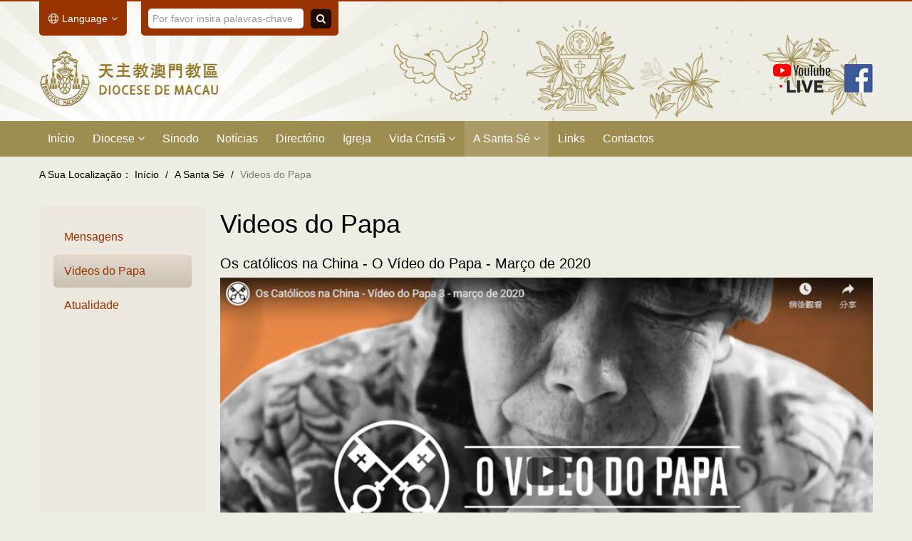

--- FILE ---
content_type: text/html; charset=UTF-8
request_url: https://www.catholic.org.mo/pt/list-35?&p=7
body_size: 3772
content:
<!DOCTYPE html>
<!--[if lt IE 7]><html class="no-js lt-ie9 lt-ie8 lt-ie7"> <![endif]-->
<!--[if IE 7]><html class="no-js lt-ie9 lt-ie8"> <![endif]-->
<!--[if IE 8]><html class="no-js lt-ie9"> <![endif]-->
<!--[if gt IE 8]><!--><html class="no-js"> <!--<![endif]--><head>
<meta charset="utf-8">
<meta http-equiv="X-UA-Compatible" content="IE=edge">
<title>Videos do Papa - 天主教澳門教區 · DIOCESE DE MACAU</title>
<base href="https://www.catholic.org.mo/pt/"/>
<meta name="author" content="天主教澳門教區 · DIOCESE DE MACAU">
<meta name="robots" content="all"/>
<meta name="description" content="天主教澳門教區・DIOCESE DE MACAU">
<meta name="viewport" content="width=device-width, initial-scale=1.0, maximum-scale=1.0, user-scalable=no"/>
<meta property="og:site_name" content="天主教澳門教區 · DIOCESE DE MACAU"/>
<meta property="og:title" content="Videos do Papa - 天主教澳門教區 · DIOCESE DE MACAU"/>
<meta property="og:url" content="https://www.catholic.org.mo/pt/list-35"/>
<meta property="og:type" content="website"/>
<meta property="og:description" content="天主教澳門教區・DIOCESE DE MACAU"/>
<meta property="og:image" content="https://www.catholic.org.mo/pt/uploads_thumb/theme/9d3ae7d18e07bb169f208baf7192b57d_114X114.png"/>
<meta itemprop="name" content="Videos do Papa - 天主教澳門教區 · DIOCESE DE MACAU"/>
<meta itemprop="url" content="https://www.catholic.org.mo/pt/list-35"/>
<meta itemprop="description" content="天主教澳門教區・DIOCESE DE MACAU"/>
<meta itemprop="thumbnailUrl" content="https://www.catholic.org.mo/pt/list-35"/>
<meta itemprop="image" content="https://www.catholic.org.mo/pt/uploads_thumb/theme/9d3ae7d18e07bb169f208baf7192b57d_114X114.png"/>
<meta name="twitter:title" content="Videos do Papa - 天主教澳門教區 · DIOCESE DE MACAU"/>
<meta name="twitter:image" content="https://www.catholic.org.mo/pt/uploads_thumb/theme/9d3ae7d18e07bb169f208baf7192b57d_114X114.png"/>
<meta name="twitter:url" content="https://www.catholic.org.mo/pt/list-35"/>
<meta name="twitter:description" content="天主教澳門教區・DIOCESE DE MACAU"/>
<meta name="format-detection" content="telephone=no">
<meta name="apple-mobile-web-app-capable" content="yes" />
<meta name="apple-mobile-web-app-status-bar-style" content="black">
<link rel="shortcut icon" href="https://www.catholic.org.mo/pt/uploads_thumb/theme/9d3ae7d18e07bb169f208baf7192b57d_32X32.png">
<link rel="apple-touch-icon" href="https://www.catholic.org.mo/pt/uploads_thumb/theme/9d3ae7d18e07bb169f208baf7192b57d_114X114.png">
<link rel="stylesheet" href="template/default/css/main.min.css">
<link rel="stylesheet" href="template/default/js/font-awesome/css/font-awesome.min.css">
<script src="template/default/js/vendor/jquery.min.js"></script>
<script src="template/default/js/vendor/modernizr.min.js"></script>
<style type="text/css">
<!--
/* 網站背景圖案 */
/* 網站背景顏色 */
body {background-color:#EDEDE3;}
-->
</style>
</head>
<body>
<header>
  <img src="template/default/img/logo-bg.png" class="logo-bg">
  <div class="grid-container">
    <div class="top-bar">
      <div class="language"><a href="javascript:;" class="dropdown"><img src="template/default/img/language.svg">Language <i class="fa fa-angle-down"></i></a>
        <ul class="dropdown-menu">
        <li><a href="https://www.catholic.org.mo/">中文</a></li>
          <li><a href="https://www.catholic.org.mo/pt/home">Português</a></li>
          <li><a href="https://www.catholic.org.mo/en/">English</a></li>
        </ul>
      </div><!--language-->
      <div class="search-bar input-append">
        <form id="form_search" action="https://www.catholic.org.mo/pt/search" method="get">
  <input id="keywords" name="keywords" value="" type="text" placeholder="Por favor insira palavras-chave">
  <button class="btn btn-style" type="submit"><i class="fa fa-search"></i></button>
</form>      </div><!--search-bar input-append-->
    </div><!--top-bar-->
    <div class="header-content">
      <div class="flex-box">
                <div class="logo-box"><a href="https://www.catholic.org.mo/pt/home" class="logo" title="天主教澳門教區 · DIOCESE DE MACAU"><img src="https://www.catholic.org.mo/pt/uploads/theme/e4ab9127b6d2bf5a87bec4493bf635fe.png" alt="天主教澳門教區 · DIOCESE DE MACAU"/></a></div><!--logo-box-->
        <div class="right-content">
          <div class="hidden-desktop">
            <div class="mobile-menu-btn"><a class="toggle"><span class="close"></span></a></div>
          </div><!--hidden-desktop-->
          <ul class="header-link hidden-phone">
            <li><a href="https://www.youtube.com/live/hSA86qDKnNk?si=VdXhAL_MmTu_bKjg" target="_blank"><img src="template/default/img/header-link-youtube.png"></a></li>
            <li><a href="https://www.facebook.com/" target="_blank"><img src="template/default/img/header-link-facebook.png"></a></li>
          </ul>
        </div><!--right-content-->
      </div><!--flex-box-->
    </div><!--header-content-->
    <ul class="header-link hidden-desktop">
      <li><a href="https://www.youtube.com/live/hSA86qDKnNk?si=VdXhAL_MmTu_bKjg" target="_blank"><img src="template/default/img/header-link-youtube.png"></a></li>
      <li><a href="https://www.facebook.com/" target="_blank"><img src="template/default/img/header-link-facebook.png"></a></li>
    </ul>
  </div><!--grid-container-->
  <div class="nav-box">
    <div class="grid-container">
      <!--menu-->
            <nav id="main-nav">
  <ul>
            <li class="" ><a href="https://www.catholic.org.mo/pt/home" class="" >Início</a></li><li class="" ><a href="javascript:void(0)" class="dropdown" >Diocese <i class="fa fa-angle-down"></i></a><ul class="dropdown-menu"><li class="" ><a href="https://www.catholic.org.mo/pt/list-5" class="" >Bispos da Diocese</a></li><li class="" ><a href="https://www.catholic.org.mo/pt/list-1" class="" >Bispo Lee Bun Sang Stephen</a></li><li class="" ><a href="https://www.catholic.org.mo/pt/list-175" class="" >Mensagem do Bispo de Macau</a></li><li class="dropdown-submenu" ><a href="javascript:void(0)" class="" >Historio</a><ul class="dropdown-menu"><li class="" ><a href="https://www.catholic.org.mo/pt/page-77" class="" >Breve Introdução</a></li><li class="" ><a href="https://www.catholic.org.mo/pt/page-245" class="" >Arquivos Históricos</a></li><li class="" ><a href="https://www.catholic.org.mo/pt/list-91" class="" >Cidade de Deus</a></li></ul></li></ul></li><li class="" ><a href="https://www.catholic.org.mo/pt/page-120" class="" >Sinodo</a></li><li class="" ><a href="https://www.catholic.org.mo/pt/list-9" class="" >Notícias</a></li><li class="" ><a href="https://www.catholic.org.mo/pt/list-273" class="" >Directório</a></li><li class="" ><a href="https://www.catholic.org.mo/pt/list-94" class="" >Igreja</a></li><li class="" ><a href="javascript:void(0)" class="dropdown" >Vida Cristã <i class="fa fa-angle-down"></i></a><ul class="dropdown-menu"><li class="" ><a href="https://www.catholic.org.mo/pt/list-116" class="" >Sacramentos</a></li><li class="dropdown-submenu" ><a href="javascript:void(0)" class="" >Horário das Missas</a><ul class="dropdown-menu"><li class="" ><a href="https://www.catholic.org.mo/pt/page-16" class="" >Horário das Missas</a></li><li class="" ><a href="https://www.catholic.org.mo/pt/list-23" class="" >Homilias</a></li></ul></li><li class="" ><a href="https://www.catholic.org.mo/pt/list-98" class="" >Atividades</a></li><li class="" ><a href="https://www.catholic.org.mo/pt/page-69" class="" >Calendário Católico de Macau</a></li><li class="dropdown-submenu" ><a href="javascript:void(0)" class="" >Catolico Deve Saber...</a><ul class="dropdown-menu"><li class="" ><a href="https://www.catholic.org.mo/pt/page-21" class="" >Prefácio</a></li><li class="" ><a href="https://www.catholic.org.mo/pt/page-40" class="" >A Oração</a></li><li class="" ><a href="https://www.catholic.org.mo/pt/page-51" class="" >Morte de um católico</a></li><li class="" ><a href="https://www.catholic.org.mo/pt/page-53" class="" >Jejum e Abstinência</a></li><li class="" ><a href="https://www.catholic.org.mo/pt/page-52" class="" >Mudança de Endereço</a></li><li class="" ><a href="https://www.catholic.org.mo/pt/page-50" class="" >Emolumentos</a></li></ul></li></ul></li><li class="active" ><a href="javascript:void(0)" class="dropdown" >A Santa Sé <i class="fa fa-angle-down"></i></a><ul class="dropdown-menu"><li class="" ><a href="https://www.catholic.org.mo/pt/list-63" class="" >Mensagens</a></li><li class="active" ><a href="https://www.catholic.org.mo/pt/list-35" class="" >Videos do Papa</a></li><li class="" ><a href="https://www.catholic.org.mo/pt/list-13" class="" >Atualidade</a></li></ul></li><li class="" ><a href="https://www.catholic.org.mo/pt/page-97" class="" >Links</a></li><li class="" ><a href="https://www.catholic.org.mo/pt/contact" class="" >Contactos</a></li>      </ul>
</nav>    </div><!--grid-container-->
  </div><!--nav-box-->
</header><div class="grid-container">
  <ul class="breadcrumb">
  <li>A Sua Localização：</li>
        <li ><a href="https://www.catholic.org.mo/pt/home">Início</a> <span class="divider">/</span> </li>
        <li >A Santa Sé <span class="divider">/</span> </li>
        <li class="active">Videos do Papa </li>
      </ul></div><!--grid-container-->
<div class="warpper">
  <div class="grid-container">
    <div id="content">
      <!--silder bar begin-->
      <div class="grid-100 grid-parent">
                        <div class="sidebar-layout">
          <div class="left-bar">
                <div class="sidebar-title hidden">A Santa Sé</div>
      <ul class="sidebar">
        <li class="" ><a href="https://www.catholic.org.mo/pt/list-63" class="" >Mensagens</a></li><li class=" active" ><a href="https://www.catholic.org.mo/pt/list-35" class="" >Videos do Papa</a></li><li class="" ><a href="https://www.catholic.org.mo/pt/list-13" class="" >Atualidade</a></li>  </ul>
            </div><!--left-bar-->
          <div class="right-content">
                    <div class="page-title">Videos do Papa</div>
            <!--floder content-->
                        <!--floder content end-->
            <div class="list-layout list-layout-08">
<div class="grid-100">
  <p class="title"><a href="https://www.catholic.org.mo/pt/list-35/791" title="Os católicos na China - O Vídeo do Papa  - Março de 2020">Os católicos na China - O Vídeo do Papa  - Março de 2020</a></p>
    <div class="cover"><a href="https://www.catholic.org.mo/pt/list-35/791"><img src="https://www.catholic.org.mo/pt/uploads_thumb/list/53292b6517d04205beaabc59c1b3e9aa_1000X1000.jpg" alt="Os católicos na China - O Vídeo do Papa  - Março de 2020"/></a></div>
    <p class="details text-linecut"></p>
  <div class="date">2020/03/24</div>
  <hr/>
</div><!--grid-100 list-layout-02-->
<div class="grid-100">
  <p class="title"><a href="https://www.catholic.org.mo/pt/list-35/790" title="Escutar os gritos dos migrantes - O Vídeo do Papa  - Janeiro de 2020 - Fevereiro 2020">Escutar os gritos dos migrantes - O Vídeo do Papa  - Janeiro de 2020 - Fevereiro 2020</a></p>
    <div class="cover"><a href="https://www.catholic.org.mo/pt/list-35/790"><img src="https://www.catholic.org.mo/pt/uploads_thumb/list/60a91593d9e133e22eeab2cc83265949_1000X1000.jpg" alt="Escutar os gritos dos migrantes - O Vídeo do Papa  - Janeiro de 2020 - Fevereiro 2020"/></a></div>
    <p class="details text-linecut"></p>
  <div class="date">2020/03/24</div>
  <hr/>
</div><!--grid-100 list-layout-02-->
<div class="grid-100">
  <p class="title"><a href="https://www.catholic.org.mo/pt/list-35/730" title="Promoção da paz no mundo - O Vídeo do Papa 1 - Janeiro de 2020">Promoção da paz no mundo - O Vídeo do Papa 1 - Janeiro de 2020</a></p>
    <div class="cover"><a href="https://www.catholic.org.mo/pt/list-35/730"><img src="https://www.catholic.org.mo/pt/uploads_thumb/list/36fa5d80d40ab8ad0fadc372493a5c1d_1000X1000.jpg" alt="Promoção da paz no mundo - O Vídeo do Papa 1 - Janeiro de 2020"/></a></div>
    <p class="details text-linecut"></p>
  <div class="date">2020/02/07</div>
  <hr/>
</div><!--grid-100 list-layout-02-->
<div class="grid-100">
  <p class="title"><a href="https://www.catholic.org.mo/pt/list-35/715" title="O futuro dos mais jovens - Dezembro de 2019">O futuro dos mais jovens - Dezembro de 2019</a></p>
    <div class="cover"><a href="https://www.catholic.org.mo/pt/list-35/715"><img src="https://www.catholic.org.mo/pt/uploads_thumb/list/7354a6edf741f3d3f122aaf809a493ee_1000X1000.jpg" alt="O futuro dos mais jovens - Dezembro de 2019"/></a></div>
    <p class="details text-linecut"></p>
  <div class="date">2019/12/10</div>
  <hr/>
</div><!--grid-100 list-layout-02-->
<div class="grid-100">
  <p class="title"><a href="https://www.catholic.org.mo/pt/list-35/711" title="Diálogo e Reconciliação no Oriente Médio - O Vídeo do Papa 11 - novembro de 2019">Diálogo e Reconciliação no Oriente Médio - O Vídeo do Papa 11 - novembro de 2019</a></p>
    <div class="cover"><a href="https://www.catholic.org.mo/pt/list-35/711"><img src="https://www.catholic.org.mo/pt/uploads_thumb/list/c901be0eae38dd88eeca990225934e03_1000X1000.jpg" alt="Diálogo e Reconciliação no Oriente Médio - O Vídeo do Papa 11 - novembro de 2019"/></a></div>
    <p class="details text-linecut"></p>
  <div class="date">2019/11/12</div>
  <hr/>
</div><!--grid-100 list-layout-02-->
<div class="grid-100">
  <p class="title"><a href="https://www.catholic.org.mo/pt/list-35/700" title="Primavera missionária na Igreja – O Vídeo do Papa 10 – Outubro de 2019">Primavera missionária na Igreja – O Vídeo do Papa 10 – Outubro de 2019</a></p>
    <div class="cover"><a href="https://www.catholic.org.mo/pt/list-35/700"><img src="https://www.catholic.org.mo/pt/uploads_thumb/list/9a454d4bf2af4c54b14986fd7cc7d1b1_1000X1000.jpg" alt="Primavera missionária na Igreja – O Vídeo do Papa 10 – Outubro de 2019"/></a></div>
    <p class="details text-linecut"></p>
  <div class="date">2019/10/21</div>
  <hr/>
</div><!--grid-100 list-layout-02-->
<div class="grid-100">
  <p class="title"><a href="https://www.catholic.org.mo/pt/list-35/690" title="Proteção dos oceanos [Edição extensiva] - O Vídeo do Papa 9 - Setembro 2019">Proteção dos oceanos [Edição extensiva] - O Vídeo do Papa 9 - Setembro 2019</a></p>
    <div class="cover"><a href="https://www.catholic.org.mo/pt/list-35/690"><img src="https://www.catholic.org.mo/pt/uploads_thumb/list/da40521769c1d6f8bc2a195737dfe640_1000X1000.jpg" alt="Proteção dos oceanos [Edição extensiva] - O Vídeo do Papa 9 - Setembro 2019"/></a></div>
    <p class="details text-linecut"></p>
  <div class="date">2019/09/23</div>
  <hr/>
</div><!--grid-100 list-layout-02-->
<div class="grid-100">
  <p class="title"><a href="https://www.catholic.org.mo/pt/list-35/682" title="As Famílias, um laboratório de humanização - O Vídeo do Papa 8 - Agosto 2019">As Famílias, um laboratório de humanização - O Vídeo do Papa 8 - Agosto 2019</a></p>
    <div class="cover"><a href="https://www.catholic.org.mo/pt/list-35/682"><img src="https://www.catholic.org.mo/pt/uploads_thumb/list/5d6160bbb1f6912af71e4fa26b1a9156_1000X1000.jpg" alt="As Famílias, um laboratório de humanização - O Vídeo do Papa 8 - Agosto 2019"/></a></div>
    <p class="details text-linecut"></p>
  <div class="date">2019/08/19</div>
  <hr/>
</div><!--grid-100 list-layout-02-->
<div class="grid-100">
  <p class="title"><a href="https://www.catholic.org.mo/pt/list-35/672" title="Integridade da Justiça - O Vídeo do Papa 7 - julho de 2019">Integridade da Justiça - O Vídeo do Papa 7 - julho de 2019</a></p>
    <div class="cover"><a href="https://www.catholic.org.mo/pt/list-35/672"><img src="https://www.catholic.org.mo/pt/uploads_thumb/list/0641e5ab44b6e0fc3307096ab04fcee8_1000X1000.jpg" alt="Integridade da Justiça - O Vídeo do Papa 7 - julho de 2019"/></a></div>
    <p class="details text-linecut"></p>
  <div class="date">2019/07/05</div>
  <hr/>
</div><!--grid-100 list-layout-02-->
<div class="grid-100">
  <p class="title"><a href="https://www.catholic.org.mo/pt/list-35/665" title="Estilo de vida dos sacerdotes – O Vídeo do Papa 6 – Junho de 2019">Estilo de vida dos sacerdotes – O Vídeo do Papa 6 – Junho de 2019</a></p>
    <div class="cover"><a href="https://www.catholic.org.mo/pt/list-35/665"><img src="https://www.catholic.org.mo/pt/uploads_thumb/list/0c92aa5714c43230c51410e111725629_1000X1000.jpg" alt="Estilo de vida dos sacerdotes – O Vídeo do Papa 6 – Junho de 2019"/></a></div>
    <p class="details text-linecut"></p>
  <div class="date">2019/06/10</div>
  <hr/>
</div><!--grid-100 list-layout-02-->
<div class="clear"></div>
</div><!--list-layout-->
<div class="clear"></div>
<div class="pagination text-center"><ul><li><a href="https://www.catholic.org.mo/pt/list-35?&p=6" class="prev">&#171; Última página</a></li><li class="hidden-phone"><a href="https://www.catholic.org.mo/pt/list-35?&p=1">1</a></li><li class="hidden-phone"><a href="https://www.catholic.org.mo/pt/list-35?&p=2">2</a></li><li class="hidden-phone"><a href="https://www.catholic.org.mo/pt/list-35?&p=3">3</a></li><li class="hidden-phone"><a href="https://www.catholic.org.mo/pt/list-35?&p=4">4</a></li><li class="hidden-phone"><a href="https://www.catholic.org.mo/pt/list-35?&p=5">5</a></li><li class="hidden-phone"><a href="https://www.catholic.org.mo/pt/list-35?&p=6">6</a></li><li class="active hidden-phone"><a href="javascript:void(0)">7</a></li><li class="hidden-phone"><a href="https://www.catholic.org.mo/pt/list-35?&p=8">8</a></li><li class="hidden-phone"><a href="https://www.catholic.org.mo/pt/list-35?&p=9">9</a></li><li class="hidden-phone"><a href="https://www.catholic.org.mo/pt/list-35?&p=10">10</a></li><li><a href="https://www.catholic.org.mo/pt/list-35?&p=8" class="next">Próxima página &#187;</a></li></ul></div><div class="pagination-count text-center">Total 10 Página,61 - 70 Dica</div>
                  </div><!--right-content-->
        </div><!--sidebar-layout-->
              </div><!--silder bar over-->
    </div><!--content-->
  </div><!--grid-container-->
</div><!--warpper-->
<footer>
  <div class="footer-content">
    <div class="grid-container">
      <div style="padding:0 20px"><p style="text-align: center;"><a href="https://www.catholic.org.mo/pt/home" target="_self" textvalue="Início">Início</a>&nbsp; &nbsp; &nbsp;<a href="https://www.catholic.org.mo/pt/page-77" target="_self" textvalue="Diocese">Diocese</a>&nbsp; &nbsp; &nbsp;<a href="https://www.catholic.org.mo/pt/list-9" target="_self">Notícias</a>&nbsp; &nbsp; &nbsp;&nbsp;<a href="https://www.catholic.org.mo/pt/list-273" target="_self">Directório</a>&nbsp; &nbsp; &nbsp;<a href="https://www.catholic.org.mo/pt/list-94" target="_self">Igreja</a>&nbsp; &nbsp; &nbsp;<a href="https://www.catholic.org.mo/pt/list-63" target="_self" textvalue="Vida Cristã">Vida Cristã</a>&nbsp; &nbsp;<a href="https://www.catholic.org.mo/pt/page-97" target="_self" textvalue="Links">Links</a>&nbsp; &nbsp;<a href="https://www.catholic.org.mo/pt/contact" target="_self" textvalue="Contactos">Contactos</a></p></div>    </div><!--grid-container-->
  </div><!--footer-content-->
  <div class="grid-container">
    <div class="footer-msg text-center">
      <div class="copyright">© 2025 天主教澳門教區 · DIOCESE DE MACAU</div>
      <div class="created">Created with <a href="http://www.clickrweb.com" title="Clickr 力嘉" target="_blank">Clickr 力嘉</a></div>
    </div><!--footer-msg-->
  </div><!--grid-container-->
</footer>

<a href="#" class="go-top"><i class="fa fa-arrow-up"></i></a>

<div class="float_button">
    </div>

<!--no_postion組件調用-->

<!--Overall-->
<script src="template/default/js/hc-offcanvas-nav-6.1.1/hc-offcanvas-nav.js"></script>
<script src="template/default/js/dropdown/dropdown.min.js"></script>
<script src="template/default/js/imgresize/imgresize.js"></script>
<script src="template/default/js/tooltipster/js/jquery.tooltipster.min.js"></script>
<script src="template/default/js/jquerymodal/jquery.modal.min.js"></script>
<div id="qrcode" style="display:none;"></div>
<script src="template/default/js/qrcode/jquery-qrcode-0.18.0.min.js"></script>
<script>$("#qrcode").qrcode({"text": "https://www.catholic.org.mo/pt/list-35"});</script>
<script src="template/default/js/application.min.js"></script>
<!--Overall End-->
</body>
</html>

--- FILE ---
content_type: text/css
request_url: https://www.catholic.org.mo/pt/template/default/css/main.min.css
body_size: 6159
content:
@charset "utf-8";@import url("../css/grid.css");@import url("../js/dropdown/dropdown-menu.css");@import url("../css/breadcrumb.css");@import url("../css/pagination.css");@import url("../css/form.css");@import url("../css/button.css");@import url("../css/pager.css");@import url("../js/hc-offcanvas-nav-6.1.1/hc-offcanvas-nav.carbon.css");@import url("../js/tooltipster/css/tooltipster.css");@import url("../css/notification.css");@import url("../css/hover.css");@import url("../js/jquerymodal/jquery.modal.css");@media only screen and (max-width:767px){header nav{display:none}}:root{--primary-color:#9E8D51}html,button,input,select,textarea{color:#222}html{font-size:100%;-ms-text-size-adjust:100%;-webkit-text-size-adjust:100%}::-moz-selection{background:#b3d4fc;text-shadow:none}::selection{background:#b3d4fc;text-shadow:none}article,aside,details,figcaption,figure,footer,header,hgroup,main,nav,section,summary{display:block}audio,canvas,video{display:inline-block;}audio:not([controls]){display:none;height:0}[hidden]{display:none}hr{margin:20px 0;border:0;border-top:1px solid #eeeeee;border-bottom:1px solid #ffffff;-moz-box-sizing:content-box;box-sizing:content-box;}audio,canvas,img,video{vertical-align:middle}fieldset{border:0;margin:0;padding:0}textarea{resize:vertical}.browsehappy{margin:.2em 0;background:#ccc;color:#000;padding:.2em 0}img{width:auto\9;height:auto;max-width:100%;vertical-align:middle;border:0;-ms-interpolation-mode:bicubic}p{margin:0 0 10px}a:focus{outline:none;}a:active,a:hover{outline:0}abbr[title]{border-bottom:1px dotted}b,strong{font-weight:bold}blockquote{margin:1em 40px}dfn{font-style:italic}mark{background:#ff0;color:#000}pre{margin:1em 0}code,kbd,pre,samp{font-family:monospace,serif;_font-family:'courier new',monospace;font-size:1em}pre{white-space:pre;white-space:pre-wrap;word-wrap:break-word}q{quotes:none}q:before,q:after{content:'';content:none}small{font-size:80%}sub,sup{font-size:75%;line-height:0;position:relative;vertical-align:baseline}sup{top:-.5em}sub{bottom:-.25em}dl,menu,ol,ul{margin:1em 0}dd{margin:0 0 0 40px}menu,ol,ul{padding:0 0 0 40px}nav ul,nav ol{list-style:none;list-style-image:none}svg:not(:root){overflow:hidden}figure{margin:0}form{margin:0}fieldset{border:1px solid silver;margin:0 2px;padding:.35em .625em .75em}legend{border:0;padding:0;white-space:normal;}button,input,select,textarea{font-size:100%;margin:0;vertical-align:baseline;}button,input{line-height:normal}button,select{text-transform:none}button,html input[type="button"],input[type="reset"],input[type="submit"]{cursor:pointer;}button[disabled],html input[disabled]{cursor:default}input[type="checkbox"],input[type="radio"]{box-sizing:border-box;padding:0;}input[type="search"]{-moz-box-sizing:content-box;-webkit-box-sizing:content-box;box-sizing:content-box}input[type="search"]::-webkit-search-cancel-button,input[type="search"]::-webkit-search-decoration{-webkit-appearance:none}button::-moz-focus-inner,input::-moz-focus-inner{border:0;padding:0}textarea{overflow:auto;vertical-align:top}table{border-collapse:collapse;border-spacing:0}.text-left{text-align:left}.text-right{text-align:right}.text-center{text-align:center}.fb_iframe_widget,.fb_iframe_widget span,.fb_iframe_widget span iframe[style]{width:100%!important}iframe{width:100%!important}.video-container{position:relative;padding-bottom:56.25%;padding-top:30px;height:0;overflow:hidden;}.video-container iframe,.video-container object,.video-container embed{position:absolute;top:0;left:0;width:100%;height:100%;}.pull-right{float:right}.pull-left{float:left}.hidden{display:none!important;visibility:hidden!important;}.hidden-desktop{display:none!important;}.google-maps img{max-width:none}.google-maps{width:100%;height:100%;border:1px solid #DDD}.text-cut{text-overflow:ellipsis;white-space:nowrap;overflow:hidden;}.circle{-webkit-border-radius:500px;-moz-border-radius:500px;border-radius:500px}.rounded{-webkit-border-radius:6px;-moz-border-radius:6px;border-radius:6px}.enter-content{word-break:break-word;}.inline-block-fix{display:inline-block;zoom:1;}.full-width{width:100vw;position:relative;left:50%;margin:0px -50vw;}.text-linecut{display:-webkit-box;-webkit-box-orient:vertical;-webkit-line-clamp:3;overflow:hidden;}.advanced_search{border:1px solid #DDD;background:#F7F7F7;margin-bottom:10px;padding:8px 10px 3px 10px;}.required>label::before{content:"*";color:red;margin-right:2px;}.flex-box{display:flex;flex-wrap:wrap;}.grid-container{padding-left:0;padding-right:0;max-width:1170px}.grid-5,.mobile-grid-5,.grid-10,.mobile-grid-10,.grid-15,.mobile-grid-15,.grid-20,.mobile-grid-20,.grid-25,.mobile-grid-25,.grid-30,.mobile-grid-30,.grid-35,.mobile-grid-35,.grid-40,.mobile-grid-40,.grid-45,.mobile-grid-45,.grid-50,.mobile-grid-50,.grid-55,.mobile-grid-55,.grid-60,.mobile-grid-60,.grid-65,.mobile-grid-65,.grid-70,.mobile-grid-70,.grid-75,.mobile-grid-75,.grid-80,.mobile-grid-80,.grid-85,.mobile-grid-85,.grid-90,.mobile-grid-90,.grid-95,.mobile-grid-95,.grid-100,.mobile-grid-100,.grid-33,.mobile-grid-33,.grid-66,.mobile-grid-66{padding-left:10px;padding-right:10px;}.grid-parent{padding-left:0;padding-right:0;}.grid-parent-left{padding-left:0}.grid-parent-right{padding-right:0}h1,.h1,h2,.h2,h3,.h3,h4,.h4{font-family:"ff-tisa-web-pro-1","ff-tisa-web-pro-2","Lucida Grande","Helvetica Neue",Helvetica,Arial,"Hiragino Sans GB","Hiragino Sans GB W3","Microsoft YaHei UI","Microsoft YaHei","WenQuanYi Micro Hei",sans-serif;line-height:120%;font-weight:normal;margin:0;padding:0}h1,.h1{font-size:36px}h2,.h2{font-size:30px}h3,.h3{font-size:24px}h4,.h4{font-size:18px}h5,.h5{font-size:14px}h6,.h6{font-size:12px}body{margin:0;font-family:"ff-tisa-web-pro-1","ff-tisa-web-pro-2","Lucida Grande","Helvetica Neue",Helvetica,Arial,"Hiragino Sans GB","Hiragino Sans GB W3","Microsoft YaHei UI","Microsoft YaHei","WenQuanYi Micro Hei",sans-serif;font-size:14px;line-height:20px;}body{color:#000}a{color:#000;text-decoration:none}a:hover{color:#888888;text-decoration:underline}a:active{color:#888888;text-decoration:underline}.mean-container .mean-bar{background:var(--primary-color);}.mean-container .mean-nav{background:var(--primary-color);}.list-layout-01 .date{background:var(--primary-color);}.dropdown-menu>li>a:hover,.dropdown-menu>li>a:focus,.dropdown-submenu:hover>a,.dropdown-submenu:focus>a{background-color:var(--primary-color)}.dropdown-menu>li>span:hover,.dropdown-menu>li>span:focus,.dropdown-submenu:hover>span,.dropdown-submenu:focus>span{background-color:var(--primary-color)}.dropdown-menu>.active>a,.dropdown-menu>.active>a:hover,.dropdown-menu>.active>a:focus{background-color:var(--primary-color)}.dropdown-menu>.active>span,.dropdown-menu>.active>span:hover,.dropdown-menu>.active>span:focus{background-color:var(--primary-color)}textarea:focus,input[type="text"]:focus,input[type="password"]:focus{border-color:var(--primary-color);}.btn-style{background-color:var(--primary-color);border:1px solid var(--primary-color);}.btn-style:hover,.btn-style:focus{background-color:var(--primary-color);border:1px solid var(--primary-color);}.owl-theme .owl-nav [class*=owl-]:hover{background:var(--primary-color)!important;}.owl-theme .owl-dots .owl-dot.active span,.owl-theme .owl-dots .owl-dot:hover span{background:#993300!important}.tooltipster-default{background:var(--primary-color)}.tooltipster-float{background:#4dc247}.image-description{position:absolute;left:0;right:0;bottom:0;text-align:left;padding:5px 8px;background:rgba(0,0,0,.68);font-size:14px;color:#FFF;text-overflow:ellipsis;white-space:nowrap;overflow:hidden;}.image-frame{margin:5px;position:relative}.image-frame:before{position:absolute;left:-5px;right:-5px;top:-5px;bottom:-5px;background:#FFF;border:1px solid #DDD;content:'';z-index:0;}.image-frame a{position:relative;z-index:1;display:block;width:100%;overflow:hidden;}.image-frame.active:before{border-color:var(--primary-color);}.thumbnail-frame{margin:5px;position:relative;}.thumbnail-frame:before{position:absolute;left:-5px;right:-5px;top:-5px;bottom:-5px;background:#FFF;border:1px solid #eee;content:'';z-index:0;}.thumbnail-frame .cover{position:relative;z-index:1}.bx-wrapper .bx-controls-direction a{background-color:var(--primary-color)!important;}.pager li>a:hover,.pager li>a:focus{border-color:var(--primary-color);color:#fff;background-color:var(--primary-color);}.pagination ul>li>a:hover,.pagination ul>li>a:focus,.pagination ul>.active>a,.pagination ul>.active>span{background:var(--primary-color);border-color:var(--primary-color);}.pagination ul>.active>a,.pagination ul>.active>span{background:var(--primary-color);border-color:var(--primary-color);}.warpper{max-width:1170px;padding:20px 30px 0 30px;margin:auto;}header{border-top:2px solid #993300;position:relative;}header>.grid-container{background-image:url("../img/header-bg.png");background-repeat:no-repeat;background-position:right center;background-size:auto 100%;}header .top-bar{display:flex;justify-content:end;}header .top-bar .language{display:inline-block;position:relative;}header .top-bar .language>a{display:flex;align-items:center;justify-content:center;padding:10px 20px;border-radius:0 0 5px 5px;background-color:#993300;color:#fff;height:calc(100% - 20px);}header .top-bar .language>a:hover,header .top-bar .language>a:focus,header .top-bar .language>a:active,header .top-bar .language.open>a{text-decoration:none;opacity:.9;}header .top-bar .language>a>img{max-height:14px;margin-right:5px;}header .top-bar .language>a>i{margin-left:5px;}header .top-bar .language .dropdown-menu{top:100%;}header .top-bar .search-bar{margin:0 0 0 20px;display:inline-block;padding:10px;background-color:#993300;border-radius:0 0 5px 5px;}header .top-bar .search-bar input{border:0;border-radius:5px;}header .top-bar .search-bar .btn{margin-left:10px;border-radius:5px;background-color:rgba(0,0,0,.8);border:0;outline:0;padding:4px 8px;}header .header-content{padding:20px 0;}header .flex-box{display:flex;align-items:center;}header .flex-box .right-content{flex:1;text-align:right;}header .logo-bg{position:absolute;bottom:0;left:calc((100% - 1080px) / 2 - 330px);height:100%;z-index:-1;}header .logo img{max-width:100%;max-height:80px;}header .nav-box{background-color:var(--primary-color);}header nav ul{list-style:none;margin:0;padding:0}header nav>ul>li{display:inline-block;zoom:1;position:relative;margin-right:1px;}header nav>ul>li:last-child{margin:0;}header nav>ul>li>a,header nav>ul>li>span{font-size:16px;display:block;cursor:pointer;padding:15px 12px;color:#fff;}header nav>ul>li>a:hover,header nav>ul>li.active>a,header nav>ul>li>span:hover,header nav>ul>li.active>span{text-decoration:none;color:#fff;background-color:rgba(255,255,255,.12);}header nav>ul>li .dropdown-menu{top:100%;}header nav>ul>li .dropdown-submenu a::after{margin-right:-5px;}header .header-link{margin:0;padding:0;font-size:0;line-height:0;}header .header-link>li{display:inline-block;font-size:14px;line-height:100%;margin-left:20px;}header .header-link>li>a:hover{text-decoration:none;opacity:.9;}.index-title{text-align:center;margin-bottom:20px;}.index-title span{font-size:24px;line-height:100%;color:#464441;display:flex;align-items:center;justify-content:center;}.index-title span img{max-height:24px;margin-right:10px;}.index-more{text-align:center;margin-top:20px;}.index-more a{display:inline-block;padding:15px 50px;color:#fff;border-radius:5px;font-size:16px;line-height:100%;background:rgb(225,217,204);background:linear-gradient(180deg,rgba(225,217,204,1) 0%,rgba(201,194,178,1) 100%);}.index-more a:hover,.index-more a:focus{text-decoration:none;background:#993300;}.index-box{padding:50px 20px;}.index-box.notice .flex-box{margin:0 -10px;}.index-box.notice .flex-box .item{margin:0 10px;}.index-box.notice .flex-box .item:nth-child(2){flex:1;}.index-box.notice .tabs{margin:0;padding:10px 10px 0 10px;border-radius:5px 5px 0 0;font-size:0;line-height:0;background:rgb(225,217,204);background:linear-gradient(180deg,rgba(225,217,204,1) 0%,rgba(201,194,178,1) 100%);}.index-box.notice .tabs>li{display:inline-block;font-size:14px;line-height:100%;margin-right:10px;}.index-box.notice .tabs>li:last-child{margin:0;}.index-box.notice .tabs>li>a{display:block;padding:15px 20px;background:rgb(201,194,178);background:linear-gradient(180deg,rgba(201,194,178,1) 0%,rgba(225,217,204,1) 100%);font-size:18px;line-height:100%;border-radius:5px 5px 0 0;}.index-box.notice .tabs>li>a:hover,.index-box.notice .tabs>li>a:focus,.index-box.notice .tabs>li.active>a{background:#ECE9DE;text-decoration:none;}.index-box.notice .tab_content{padding:20px 20px 0 20px;background-color:#ECE9DE;}.index-box.notice .tab_content .more{margin:20px -20px 0 -20px;}.index-box.notice .tab_content .more a{background:rgb(225,217,204);background:linear-gradient(180deg,rgba(225,217,204,1) 0%,rgba(201,194,178,1) 100%);display:block;padding:15px 20px;font-size:16px;color:#fff;border-radius:5px;text-align:center;transition:all .3s ease;}.index-box.notice .tab_content .more a:hover,.index-box.notice .tab_content .more a:focus{text-decoration:none;background:#993300;}.notice-box{margin-bottom:20px;padding-bottom:20px;border-bottom:1px dashed #ddd;}.notice-box:last-child{border:0;margin:0;padding:0;}.notice-box .title a{font-size:18px;line-height:140%;color:#993300;}.notice-box .date{color:rgba(0,0,0,.3);}.index-box.information{background-color:#E8E1D7;}.information-box a{position:relative;display:block;border-radius:5px;overflow:hidden;}.information-box a::after{content:"";width:100%;height:100%;display:block;position:absolute;top:0;left:0;background-color:rgba(0,0,0,.4);transition:all .3s ease;}.information-box a:hover .text{text-shadow:0 0 4px rgba(0,0,0,.8);}.information-box a:hover::after{background-color:rgba(0,0,0,0);}.information-box .text{position:absolute;z-index:2;bottom:0;left:0;right:0;padding:15px;color:#fff;transition:all .3s ease;}.information-box .text .date{color:rgba(255,255,255,.6);margin-bottom:10px;}.information-box .text .title{color:#fff;line-height:140%;font-size:18px;}.information-slider .owl-dots{margin-top:10px;}.information-slider.owl-theme .owl-dots .owl-dot span{background-color:#fff;}.information-slider .owl-nav{margin:0!important;}.information-slider .owl-nav>button{position:absolute;top:calc(50% - 55px);margin:0;padding:0!important;line-height:40px;background-color:#fff!important;color:#993300;background-position:center center;background-repeat:no-repeat;display:block;width:40px;height:40px;font-size:24px!important;border-radius:50px!important;}.information-slider.owl-theme .owl-nav [class*=owl-]:hover{background:#993300!important;color:#fff;}.information-slider .owl-nav .owl-prev i{position:relative;left:-1px;}.information-slider .owl-nav .owl-next i{position:relative;right:-1px;}.information-slider .owl-nav .owl-prev{left:20px;}.information-slider .owl-nav .owl-next{right:20px;}.index-box.activity{background-color:#DED6C9;}.index-box.activity .index-more a{background:#fff;color:#9E8D51;}.index-box.activity .index-more a:hover{background:#993300;color:#fff;}.activity-box{-webkit-transform:scale(.8);transform:scale(.8);transition:all .3s ease;}.owl-item.center .activity-box{-webkit-transform:scale(1);transform:scale(1);}.activity-box .cover{margin-bottom:20px;}.activity-box .cover>a{display:block;padding-top:140%;background-repeat:no-repeat;background-position:center center;background-size:cover;}.activity-box .title a{font-size:18px;line-height:140%;color:#993300;}.activity-slider .owl-nav{margin:0!important;}.activity-slider .owl-nav>button{position:absolute;top:calc(50% - 55px);margin:0;padding:0!important;line-height:40px;background-color:#fff!important;color:#993300;background-position:center center;background-repeat:no-repeat;display:block;width:40px;height:40px;font-size:24px!important;border-radius:50px!important;}.activity-slider.owl-theme .owl-nav [class*=owl-]:hover{background:#993300!important;color:#fff;}.activity-slider .owl-nav .owl-prev i{position:relative;left:-1px;}.activity-slider .owl-nav .owl-next i{position:relative;right:-1px;}.activity-slider .owl-nav .owl-prev{left:20px;}.activity-slider .owl-nav .owl-next{right:20px;}.index-box.video{background-color:#E8E1D7;}.index-box.video .flex-box{margin:0 -10px;}.index-box.video .flex-box .item{margin:0 10px 20px 10px;width:calc(50% - 20px);}.index-box.video .title{font-size:18px;line-height:100%;color:#993300;}.index-news-box{padding:20px;background-color:rgba(255,255,255,.45);border-radius:5px;}.index-news-box .cover{margin-bottom:20px;}.index-news-box .title a{font-size:18px;line-height:140%;color:#993300;}.news-box{margin-bottom:20px;padding-bottom:20px;border-bottom:1px solid #ddd;display:flex;align-items:flex-start;}.news-box .cover{width:120px;border:1px solid #ddd;background-color:#fff;margin-right:20px;}.news-box .cover a{border:5px solid #fff;display:block;background-size:auto 100%!important;}.news-box .text{flex:1;}.news-box .text>div{margin-bottom:10px;}.news-box .text>div:last-child{margin:0;}.news-box .text .title a{color:#993300;font-size:18px;line-height:140%;}.news-box .text .details{color:rgba(0,0,0,.5);}.news-box .text .date{color:rgba(0,0,0,.5);}.sidebar-layout{display:flex;margin-bottom:20px;}.sidebar-layout .left-bar{margin-right:20px;text-align:left;width:calc(20% - 40px);background-color:#ECE8DD;padding:20px;border-radius:5px;}.sidebar-layout .left-bar .sidebar-title{margin:20px;font-size:18px;line-height:100%;font-weight:bold;}.sidebar-layout .left-bar .sidebar{margin:0;padding:0;font-size:0;line-height:0;}.sidebar-layout .left-bar .sidebar>li{list-style-type:none;font-size:14px;line-height:100%;margin-bottom:2px;}.sidebar-layout .left-bar .sidebar>li:last-child{margin:0;}.sidebar-layout .left-bar .sidebar>li>a,.sidebar-layout .left-bar .sidebar>li>span{font-size:16px;line-height:100%;display:block;padding:15px;border-radius:5px;color:#993300;}.sidebar-layout .left-bar .sidebar>li>a:hover,.sidebar-layout .left-bar .sidebar>li>a:focus,.sidebar-layout .left-bar .sidebar>li.active>a,.sidebar-layout .left-bar .sidebar>li>span:hover,.sidebar-layout .left-bar .sidebar>li>span:focus,.sidebar-layout .left-bar .sidebar>li.active>span{text-decoration:none;background:rgb(225,217,204);background:linear-gradient(180deg,rgba(225,217,204,1) 0%,rgba(201,194,178,1) 100%);}.sidebar-layout .left-bar .sidebar>li a.dropdown{cursor:default;background:none!important;}.sidebar-layout .left-bar .sidebar>li>ul{margin:2px 0 0 20px;padding:0;}.sidebar-layout .left-bar .sidebar>li>ul>li{list-style-type:none;font-size:14px;line-height:100%;margin-bottom:2px;}.sidebar-layout .left-bar .sidebar>li>ul>li:last-child{margin:0;}.sidebar-layout .left-bar .sidebar>li>ul>li>a,.sidebar-layout .left-bar .sidebar>li>ul>li>span{font-size:16px;line-height:100%;display:block;padding:15px;border-radius:5px;color:#993300;}.sidebar-layout .left-bar .sidebar>li>ul>li>a:hover,.sidebar-layout .left-bar .sidebar>li>ul>li>a:focus,.sidebar-layout .left-bar .sidebar>li>ul>li.active>a,.sidebar-layout .left-bar .sidebar>li>ul>li>span:hover,.sidebar-layout .left-bar .sidebar>li>ul>li>span:focus,.sidebar-layout .left-bar .sidebar>li>ul>li.active>span{text-decoration:none;background:rgb(225,217,204);background:linear-gradient(180deg,rgba(225,217,204,1) 0%,rgba(201,194,178,1) 100%);}.sidebar-layout .left-bar .sidebar>li>ul>li>a::after{border-left-color:#a7a7a7;margin-right:-5px;}.sidebar-layout .right-content{flex:1;}.pager{margin-bottom:20px;}.jquery-modal{z-index:9999!important;}.modal{z-index:99999!important;}.page-title-box{background:#f3f3f3;padding:30px 20px;text-align:center;}.page-title{font-size:36px;line-height:140%;margin-bottom:20px;}.page-title-box .breadcrumb{padding:0;}.contact-form-title{font-size:16px;margin-bottom:20px;}#form_contact input,#form_contact textarea{padding:10px 15px;height:auto;border-radius:5px;}#form_contact input[name="authcode"]{width:120px;margin-right:10px;}#form_contact .btn{border:none;box-shadow:none;padding:10px 15px;margin:0 10px;}footer{background-color:#993300;background-image:url("../img/footer-bg.png");background-repeat:no-repeat;background-position:center center;background-size:auto 100%;color:#fff;}footer a{color:#fff;}footer a:hover,footer a:focus,footer a:active{color:#fff;text-decoration:none;opacity:.8;}footer .footer-content{padding:50px 20px;}footer .footer-content p:last-child{margin-bottom:0;}footer .footer-msg{padding:20px 0;border-top:1px solid rgba(255,255,255,.12);}footer .copyright{color:rgba(255,255,255,.5);display:inline-block;}footer .created{font-size:12px;color:#fff;display:none;}footer .created a{color:#fff;}#slideshow{margin:20px 0 0 0;}#slideshow .owl-carousel .owl-stage-outer{border-radius:5px;}#slideshow .image-description{padding:15px;font-size:18px;}#slideshow .owl-nav{margin:0;}#slideshow .owl-nav>button{position:absolute;top:50%;margin:0;padding:0!important;line-height:40px;background-color:#fff!important;color:#993300;background-position:center center;background-repeat:no-repeat;margin-top:-20px;display:block;width:40px;height:40px;font-size:24px!important;border-radius:50px!important;}#slideshow .owl-nav>button:hover{background-color:#993300!important;color:#fff;}#slideshow .owl-nav .owl-prev i{position:relative;left:-1px;}#slideshow .owl-nav .owl-next i{position:relative;right:-1px;}#slideshow .owl-nav .owl-prev{left:20px;}#slideshow .owl-nav .owl-next{right:20px;}#slideshow .owl-dots{margin-top:10px;}.social-link{list-style:none;margin:20px 0;padding:0;text-align:center;font-size:0;line-height:0;}.social-link li{display:inline-block;font-size:14px;line-height:100%;margin:0 5px;}.social-link li a{font-size:18px;color:#b6abaa;display:block;width:42px;height:42px;text-align:center;line-height:42px;border-radius:5px;background-color:var(--primary-color);color:#FFF;}.social-link li a:hover{filter:Alpha(Opacity=80);opacity:.8;}.social-link li.facebook a{background-color:#3C5A99}.social-link li.twitter a{background-color:#1da1f2}.social-link li.weibo a{background-color:#FE484C}.mobile-menu-btn{display:none;position:relative;top:2px;}.mobile-menu-btn a{font-size:16px;position:relative;top:auto;width:auto;display:inline-block;padding-left:35px;line-height:24px;}.mobile-menu-btn a:hover{color:var(--primary-color);text-decoration:none;}.mobile-menu-btn a .close{width:35px;top:50%;transform:translateY(-50%);transform-origin:50% 50%}.mobile-menu-btn a .close,.mobile-menu-btn a .close::before,.mobile-menu-btn a .close::after{display:block;position:absolute;left:0;height:3px;background:var(--primary-color);transition:all .25s ease;border-radius:3px;}.mobile-menu-btn a .close::before,.mobile-menu-btn a .close::after{content:'';width:100%}.mobile-menu-btn a .close::before{top:-10px}.mobile-menu-btn a .close::after{bottom:-10px}.mobile-menu-btn a.toggle-open .close{background:rgba(0,0,0,0);transform:rotate(45deg)}.mobile-menu-btn a.toggle-open .close::before{transform:translate3d(0,10px,0)}.mobile-menu-btn a.toggle-open .close::after{transform:rotate(-90deg) translate3d(11px,0,0)}.mobile-menu-btn a:hover .close,.mobile-menu-btn a:hover .close::before,.mobile-menu-btn a:hover .close::after,.mobile-menu-btn a.toggle-open .close,.mobile-menu-btn a.toggle-open .close::before,.mobile-menu-btn a.toggle-open .close::after{background:var(--primary-color);}.list-layout{margin-left:-10px;margin-right:-10px;}.list-layout .title{font-size:16px;}.list-layout .cover{margin-bottom:10px;background:#F2F2F2;width:100%;background-size:auto 100%!important;}.list-layout .date{color:#888}.list-layout .details{color:#666;display:-webkit-box;-webkit-box-orient:vertical;-webkit-line-clamp:3;overflow:hidden;}.list-layout-01{position:relative;padding-left:75px;min-height:68px;}.list-layout-01 .title{font-size:20px;line-height:140%;white-space:normal;}.list-layout-01 .date{text-align:center;width:60px;position:absolute;left:0;top:0;padding:10px 0;color:#FFF}.list-layout-01 .month{font-size:24px;margin-bottom:5px;}.list-layout-01 .year{font-size:14px;}.list-layout-02 .title{text-overflow:ellipsis;white-space:nowrap;overflow:hidden;}.list-layout-03 .title{text-overflow:ellipsis;white-space:nowrap;overflow:hidden;}.list-layout-04 .title{text-overflow:ellipsis;white-space:nowrap;overflow:hidden;}.list-layout-05 .title{text-overflow:ellipsis;white-space:nowrap;overflow:hidden;}.list-layout-06 .title{font-size:20px;line-height:20px}.list-layout-06 .body{display:block;overflow:hidden;zoom:1}.list-layout-07 .title{font-size:20px;line-height:20px}.list-layout-07 .body{display:block;overflow:hidden;zoom:1}.list-layout-08 .title{font-size:20px;line-height:20px}.list-layout-08 .date{font-size:14px;color:#888;}.list-layout-08 .cover{background:none;}.list-layout-09 .title{font-size:20px;line-height:20px}.list-layout-09 .date{font-size:14px;color:#888;}.list-layout-10 .title{font-size:20px;line-height:20px}.list-layout-10 .date{font-size:14px;color:#888;}.list-layout-11 .title{font-size:20px;line-height:20px}.list-layout-11 .body{display:block;overflow:hidden;zoom:1}.page-tags{margin-bottom:20px;}.page-tags>span{font-size:14px;margin-right:5px;margin-bottom:5px;}.page-tags .tags-lists{display:inline-block;padding:0;margin:0;}.page-tags .tags-lists li{display:inline-block;margin-right:5px;margin-bottom:5px;}.page-tags .tags-lists li a{display:block;padding:3px 5px;border:1px solid #EEE;background-color:rgba(229,229,229,.6);color:#9F9E9C;border-radius:3px;-webkit-transition-duration:.3s;transition-duration:.3s;}.page-tags .tags-lists li a:hover{text-decoration:none;background-color:rgba(229,229,229,1);color:#646464;-webkit-transition-duration:.3s;transition-duration:.3s;border-color:#ddd;}.form-inline{margin-left:-10px;margin-right:-10px;}.form-inline label{display:block}.form-inline .grid-100{margin-bottom:10px;}#qrcode{text-align:center;width:200px;}ul.slideshow{list-style:none;margin:0;padding:0}a.imgresize{display:block}.google-maps{height:180px;}.go-top{position:fixed;bottom:40px;right:20px;background:var(--primary-color);text-decoration:none;color:white;font-size:14px;display:none;filter:Alpha(Opacity=50);opacity:.5;z-index:9999;width:45px;height:45px;line-height:45px;text-align:center;border-radius:100%;font-size:18px;}.go-top:hover{color:#FFF;text-decoration:none;filter:Alpha(Opacity=100);opacity:1}.search-box{background:#F7F7F7;border:1px solid #DDD;}ul.search-list{list-style:none;margin:0;padding:0}ul.search-list li{border-bottom:1px dashed #DDD;padding:8px 0;}.gallery-wall{margin-left:-10px;margin-right:-10px;}.gallery-wall a{display:block;height:150px;}.gallery-wall .photo-style{display:block;margin-bottom:20px}div.pull-right-gallery{width:40%;padding-left:20px;}div.pull-left-gallery{width:40%;padding-right:20px;}.float_button{position:fixed;right:30px;top:80px;}a.float_wechat,a.float_wechat:hover,a.float_whatsapp,a.float_whatsapp:hover{color:#FFF;display:block;font-size:2em;height:50px;width:50px;text-align:center;line-height:50px;border-radius:50px;box-shadow:0 0 7px rgba(0,0,0,.3);padding:2px;-webkit-transition-duration:.3s;transition-duration:.3s;z-index:100;outline:0;margin-bottom:10px}a.float_whatsapp{background-color:#4dc247;}a.float_wechat{background-color:#4dc247;}.page-tools{color:#888;border-top:1px dashed #eee;border-bottom:1px dashed #eee;padding:15px 0;}.page-tools .page-share{text-align:right}.page-tools .page-share ul{list-style:none;margin:0;padding:0}.page-tools .page-share li{display:inline-block;zoom:1;margin-left:8px}.page-tools .page-share a,.page-tools .page-share span{cursor:pointer;color:#888;font-size:15px}.page-tools .page-share a:hover,.page-tools .page-share span:hover{color:#333}.page-tools .page-share span.copy-success{color:#5cb85c}.page-count{color:#888;text-align:right}.clipboardbox{padding-bottom:10px}.clipboardbox input{width:380px}.success-tips{display:none;color:#3c763d;background-color:#dff0d8;padding:10px 15px;margin:10px auto;max-width:150px;border-radius:4px;border-color:#d6e9c6;}.enter-content p{line-height:150%;margin:5px 0;word-break:break-word!important;}.enter-content h1,.enter-content h2,.enter-content h3,.enter-content h4,.enter-content h5,.enter-content h6{line-height:150%;font-weight:bold;margin:.5em 0;padding:0}.enter-content h1{font-size:2em;}.enter-content h2{font-size:1.5em;}.enter-content h3{font-size:1.17em;}.enter-content h4{font-size:1em;}.enter-content h5{font-size:.83em;}.enter-content h6{font-size:.67em;}article.enter-content table{max-width:100%!important;border-color:#DDD}.enter-content table th{font-weight:bold}.enter-content table td,.enter-content table th{padding:9px 10px;}@media only screen and (max-width:1240px){.warpper{padding:20px 20px 0 20px;}header .top-bar{padding:0 20px;}header .nav-box{padding:0 20px;}header .header-content{padding:20px;}.breadcrumb{padding:15px 20px;background-color:rgba(0,0,0,.1);}#slideshow{margin:20px 20px 0 20px;}}@media only screen and (max-width:960px){header>.grid-container{background:none;}}@media only screen and (max-width:767px){.hidden-desktop{display:block!important;}.hidden-phone{display:none!important;}.text-left,.text-right{text-align:center}.mobile-text-left{text-align:left;}.mobile-text-right{text-align:right}.grid-parent-left{padding-left:10px}.grid-parent-right{padding-right:10px}.mobile-grid-parent{padding:0;}.enter-content img{max-width:100%!important;height:auto!important}.logo img{max-width:80%!important;}.enter-content table{margin-bottom:0}.enter-content div.table-wrapper{position:relative;margin-bottom:20px;overflow:hidden;}.enter-content div.table-wrapper div.scrollable{overflow:scroll;overflow-y:hidden}.enter-content table td,.enter-content table th{position:relative;white-space:nowrap;overflow:hidden}header .search-bar{margin:20px 0 0 0;}#main-nav{display:none;}.page-title{font-size:28px;}.social-link li a{font-size:14px;}.form-inline .grid-50{margin-bottom:10px;}.google-maps{height:120px;}.list-layout-01{padding-left:60px;}.list-layout-01 .date{width:50px;padding:8px 0;}div.pull-right-gallery{width:100%;}.float_button{position:fixed;right:30px;top:40%;}.page-tools .page-release{margin-bottom:8px}.page-tools .page-share{text-align:left}.page-tools .page-share li{margin-left:0;margin-right:5px}.page-count{text-align:left;margin-bottom:20px}.clipboardbox input{width:120px}.mobile-menu-btn{display:inline-block;}.list-layout{margin:0;}.mobile-list-layout{margin:0 -10px;}.dropdown .fa{display:none;}.index-box.notice .tabs>li>a{font-size:14px;padding:10px 5px;}header .top-bar{justify-content:center;align-items:center;}header .top-bar .language>a{display:none;}header .top-bar .language .dropdown-menu{margin:0;padding:0;font-size:0;line-height:0;}header .top-bar .language .dropdown-menu>li{display:inline-block;margin-left:5px;padding-left:5px;border-left:1px solid #ddd;font-size:14px;line-height:100%;}header .top-bar .language .dropdown-menu>li:first-child{padding:0;margin:0;border:0;}header .top-bar .search-bar{margin-left:10px;padding:5px;}header .top-bar .search-bar input{width:100px;}header .header-link{text-align:center;margin-bottom:20px;}#slideshow{margin-top:0;}#slideshow .image-description{padding:5px;font-size:12px;}.index-box{padding:20px;}.index-box.notice .tabs{margin-top:20px;}.news-box .cover{width:100px;}.index-box.video .flex-box .item{width:calc(100% - 20px);}.sidebar-layout .left-bar{display:none;}footer .footer-content{padding:20px;}}

--- FILE ---
content_type: text/css
request_url: https://www.catholic.org.mo/pt/template/default/css/breadcrumb.css
body_size: -295
content:
@charset "utf-8";
/* CSS Document */

.breadcrumb {
  padding: 15px 0;
  margin:0;
  list-style: none;
}

.breadcrumb > li {
  display: inline-block;
  *display: inline;
  *zoom: 1;
}

.breadcrumb > li > .divider {
  padding: 0 5px;
  color: #000;
}

.breadcrumb > .active {
  color: #333;
  opacity: 0.6;
  filter: alpha(opacity=60); /* For IE8 and earlier */
}
.breadcrumb a { color:#000}


--- FILE ---
content_type: text/css
request_url: https://www.catholic.org.mo/pt/template/default/css/pagination.css
body_size: -155
content:
@charset "utf-8";

.pagination {
  margin: 0 0 10px 0
}

.pagination ul {
  list-style: none;
  margin: 0;
  padding: 0;
  display: inline-block;
  zoom: 1;
  *display: inline;
  font-size: 0;
  line-height: 0;
}

.pagination ul>li {
  display: inline-block;
  font-size: 14px;
  line-height: 100%;
  margin: 0 5px;
}

.pagination ul>li>a,
.pagination ul>li>span {
  display: block;
  padding: 10px 15px;
  line-height: 100%;
  text-decoration: none;
  background-color: #fff;
  border: 1px solid #ddd;
  border-radius: 5px;
}

.pagination ul>li>a:hover,
.pagination ul>li>a:focus,
.pagination ul>.active>a,
.pagination ul>.active>span {
  color: #FFF
}

.pagination ul>.active>a,
.pagination ul>.active>span {
  color: #FFF;
  cursor: default
}

.pagination ul>.disabled>span,
.pagination ul>.disabled>a,
.pagination ul>.disabled>a:hover,
.pagination ul>.disabled>a:focus {
  color: #999;
  cursor: default;
  background-color: transparent;
  border-color: #ddd;
}

.pagination-count {
  color: #888;
  line-height: 100%;
  margin-top: 10px;
}

--- FILE ---
content_type: text/css
request_url: https://www.catholic.org.mo/pt/template/default/css/pager.css
body_size: -126
content:
@charset "utf-8";
/* CSS Document */
.pager {
  margin:0;
  padding:0;
  text-align: center;
  list-style: none;
  *zoom: 1;
  font-size: 0;
  line-height: 0;
}

.pager:before,
.pager:after {
  display: table;
  line-height: 0;
  content: "";
}

.pager:after {
  clear: both;
}

.pager li {
  display: inline-block;
  font-size: 14px;
  line-height: 100%;
  margin: 0 5px;
}

.pager li > a,
.pager li > span {
  display: inline-block;
  padding: 10px 15px;
  background-color: #fff;
  border: 1px solid #ddd;
  border-radius: 5px;
}

.pager li > a:hover,
.pager li > a:focus {
  text-decoration: none;
  background-color: #f5f5f5;
}

.pager .disabled > a,
.pager .disabled > a:hover,
.pager .disabled > a:focus,
.pager .disabled > span {
  color: #999999;
  cursor: default;
  background-color: #fff;
  border-color:#ddd;
}
@media only screen and (max-width:767px){
  .pager li a {margin-bottom: 10px}
}

--- FILE ---
content_type: text/css
request_url: https://www.catholic.org.mo/pt/template/default/css/notification.css
body_size: -71
content:
@charset "utf-8";
/* CSS Document */
.notification{font-size:14px;line-height:18px;position:relative;width:100%;margin:10px auto;text-align:left;-webkit-border-radius:3px;-moz-border-radius:3px;border-radius:3px}
.notification p,.m_message p{font-weight:bold; padding:15px; display:block; text-align:center; margin:0}
.notification.success,.m_success{background-color:#ebf6e0;color:#5f9025;border:1px solid #b3dc82}
.notification.error,.m_error{background-color:#ffe9e9;color:#de5959;border:1px solid #fbc4c4}
.notification.notice,.m_notice{background-color:#e9f7fe;color:#5091b2;border:1px solid #b6d7e8}
.notification.success .close,.notification.error .close,.notification.warning .close,.notification.notice .close{padding:0 14px;position:absolute;right:0;top:20px;display:block;height:8px;weight:8px}
.notification.success .close{background:url(../img/base/alert_boxes_close_ico.png) 0 -8px no-repeat}
.notification.error .close{background:url(../img/base/alert_boxes_close_ico.png) 0 0 no-repeat}
.notification.notice .close{background:url(../img/base/alert_boxes_close_ico.png) 0 -24px no-repeat}
.m_message{width:100%;margin:10px auto;text-align:left;font-size:14px;-webkit-border-radius:3px;-moz-border-radius:3px;border-radius:3px}

--- FILE ---
content_type: text/css
request_url: https://www.catholic.org.mo/pt/template/default/css/hover.css
body_size: -256
content:
.imgeffect {filter: Alpha(Opacity=100);opacity: 1;}
.imgeffect:hover {filter: Alpha(Opacity=68);opacity: 0.68;-webkit-transition:all .5s;  -moz-transition:all .5s;  -o-transition:all .5s;   -ms-transition:all .5s; transition:all .5s;}
/* Grow Rotate */
.grow-rotate {
  display: inline-block;
  -webkit-transition-duration: 0.3s;
  transition-duration: 0.3s;
  -webkit-transition-property: transform;
  transition-property: transform;
  -webkit-transform: translateZ(0);
  transform: translateZ(0);
  box-shadow: 0 0 1px rgba(0, 0, 0, 0);
}
.grow-rotate:hover, .grow-rotate:focus, .grow-rotate:active {
  -webkit-transform: scale(1.1) rotate(4deg);
  transform: scale(1.1) rotate(4deg);
}

--- FILE ---
content_type: application/javascript
request_url: https://www.catholic.org.mo/pt/template/default/js/application.min.js
body_size: 955
content:
function tabLocalStorage(e,t){if("undefined"!=typeof Storage){const i=window.location.href.split("?")[0],n=btoa(i);if("get"===t)return localStorage.getItem(n);"set"===t&&e?localStorage.setItem(n,e):localStorage.removeItem(n)}}$(document).ready((function(){if($(".dropdown").dropdownHover(),$(".imgresize").imgLiquid({fill:!0}),$(".imgresize").each((function(){var e=$(this).width();$(this).height(e)})),$(".tooltip").tooltipster({animation:"grow",position:"top",positionTracker:!0}),$(".float_tooltip").tooltipster({animation:"grow",theme:"tooltipster-default tooltipster-float",position:"left",positionTracker:!0}),$("ul.tabs:not([event-ignore])").length>0){let e=tabLocalStorage("0","get");e>$("ul.tabs:not([event-ignore]) li").length&&(tabLocalStorage("0","remove"),e=0);const t=$("ul.tabs:not([event-ignore]) li").eq(e).addClass("active");$(t.find("a").attr("href")).siblings().hide(),$(document).on("click","ul.tabs:not([event-ignore]) li",(function(e){const t=$(this).find("a").attr("href");return tabLocalStorage($("ul.tabs:not([event-ignore]) li").index($(this)),"set"),$(this).addClass("active").siblings(".active").removeClass("active"),$(t).stop(!1,!0).fadeIn().siblings().hide(),!1})).find("a").focus((function(){this.blur()}))}})),jQuery(document).ready((function(e){e("#main-nav").length>0&&e("#main-nav").hcOffcanvasNav({disableAt:768,position:"left",customToggle:e(".toggle"),levelOpen:"expand",navTitle:"",levelTitles:!0,levelTitleAsBack:!0})})),$(document).ready((function(){$(window).scroll((function(){$(this).scrollTop()>200?$(".go-top").fadeIn(200):$(".go-top").fadeOut(200)})),$(".go-top").click((function(e){e.preventDefault(),$("html, body").animate({scrollTop:0},300)}))})),$(document).ready((function(){var e=!1,t=function(){if($(window).width()<767&&!e)return e=!0,$(".enter-content table").each((function(e,t){!function(e){e.wrap("<div class='table-wrapper' />");var t=e.clone();t.removeClass("responsive"),e.wrap("<div class='scrollable' />"),function(e,t){var i=e.find("tr"),n=t.find("tr"),o=[];i.each((function(e){$(this).find("th, td").each((function(){var t=$(this).outerHeight(!0);o[e]=o[e]||0,t>o[e]&&(o[e]=t)}))})),n.each((function(e){$(this).height(o[e])}))}(e,t)}($(t))})),!0;e&&$(window).width()>767&&(e=!1,$(".enter-content table").each((function(e,t){unsplitTable($(t))}))),$(".imgresize").each((function(e){var t=$(this).width();$(this).height(t)}))};$(window).on("load",t),$(window).on("redraw",(function(){e=!1,t()})),$(window).on("resize",t)})),jQuery(document).ready((function(){jQuery(document.body).pixusNotifications({speed:300,animation:"fadeAndSlide",hideBoxes:!1})})),$.fn.pixusNotifications=function(e){return e=$.extend({},{speed:200,animation:"fade",hideBoxes:!1},e),this.each((function(){var t=$(this).find(".notification"),i=(t.find("p").find("strong"),$('<a class="close" href="#"></a>'));function n(t){t.slideUp(e.speed)}function o(t){t.fadeTo(e.speed,0,(function(){n(t)}))}$(document.body).find(".notification").each((function(e){e+=1,$(this).attr("id","notification_"+e)})),t.filter(".closeable").append(i),closeButton=t.find("> .close"),closeButton.click((function(){return function(t){switch(e.animation){case"fade":!function(t){t.fadeOut(e.speed)}(t);break;case"slide":n(t);break;case"box":!function(t){t.hide(e.speed)}(t);break;case"fadeAndSlide":o(t);break;default:o(t)}}($(this).parent()),!1})),e.hideBoxes||e.hideBoxes||t.css({display:"block",visiblity:"visible"})}))},function(){for(var e,t=function(){},i=["assert","clear","count","debug","dir","dirxml","error","exception","group","groupCollapsed","groupEnd","info","log","markTimeline","profile","profileEnd","table","time","timeEnd","timeStamp","trace","warn"],n=i.length,o=window.console=window.console||{};n--;)o[e=i[n]]||(o[e]=t)}();

--- FILE ---
content_type: image/svg+xml
request_url: https://www.catholic.org.mo/pt/template/default/img/language.svg
body_size: 428
content:
<?xml version="1.0" encoding="UTF-8"?>
<svg id="_图层_2" data-name="图层 2" xmlns="http://www.w3.org/2000/svg" viewBox="0 0 12 12">
  <defs>
    <style>
      .cls-1 {
        fill: #fff;
        stroke-width: 0px;
      }
    </style>
  </defs>
  <g id="_图层_1-2" data-name="图层 1">
    <path class="cls-1" d="m12,6c0,.55-.07,1.09-.21,1.6s-.34.99-.6,1.43-.57.85-.94,1.22-.77.68-1.22.94-.92.46-1.44.6-1.04.21-1.59.21-1.09-.07-1.6-.21-.99-.34-1.43-.6-.85-.57-1.22-.94-.68-.77-.94-1.22-.46-.92-.6-1.44-.21-1.04-.21-1.59.07-1.08.21-1.59.34-.99.6-1.44.57-.85.94-1.22.77-.68,1.22-.94.92-.46,1.44-.6,1.04-.21,1.59-.21,1.08.07,1.59.21.99.34,1.44.6.85.57,1.22.94.68.77.94,1.22.46.92.6,1.44.21,1.04.21,1.59Zm-8.91,1.5c-.04-.25-.06-.5-.07-.75s-.02-.5-.02-.75,0-.5.02-.75.04-.5.07-.75H.97c-.07.25-.12.49-.16.74s-.06.5-.06.76.02.51.06.76.09.5.16.74h2.13Zm-1.84-3.75h1.96c.09-.48.22-.96.39-1.42s.4-.89.68-1.29c-.33.1-.64.24-.94.42s-.58.39-.84.63-.5.5-.71.78-.39.58-.54.88Zm3.03,7.21c-.29-.4-.51-.83-.68-1.29s-.3-.93-.39-1.42h-1.96c.14.3.32.6.53.88s.45.54.71.78.54.45.84.63.62.32.94.42Zm3.87-3.46c.04-.25.06-.5.07-.75s.02-.5.02-.75,0-.5-.02-.75-.04-.5-.07-.75H3.84c-.04.25-.06.5-.07.75s-.02.5-.02.75,0,.5.02.75.04.5.07.75h4.31ZM3.98,3.75h4.04c-.03-.15-.08-.33-.13-.54s-.13-.42-.22-.64-.18-.44-.3-.66-.24-.41-.38-.58-.29-.31-.46-.42-.35-.16-.54-.16-.38.05-.54.16-.32.24-.46.42-.26.37-.38.58-.21.44-.3.66-.16.44-.22.64-.1.39-.13.54Zm4.04,4.5H3.98c.03.15.08.33.13.54s.13.42.22.64.18.44.3.66.24.41.38.58.29.31.46.42.35.16.54.16.38-.05.54-.16.32-.24.46-.42.26-.37.38-.58.21-.44.3-.66.16-.44.22-.64.1-.39.13-.54Zm-.3-7.21c.29.4.51.83.68,1.29s.3.93.39,1.42h1.96c-.15-.31-.33-.6-.54-.88s-.45-.54-.71-.78-.54-.45-.84-.63-.62-.32-.94-.42Zm3.03,7.21h-1.96c-.09.48-.22.96-.39,1.42s-.4.89-.68,1.29c.33-.1.64-.24.94-.42s.58-.39.84-.63.5-.5.71-.78.39-.58.54-.88Zm.29-3.75h-2.13c.04.25.06.5.07.75s.02.5.02.75,0,.5-.02.75-.04.5-.07.75h2.13c.07-.25.12-.49.16-.74s.06-.5.06-.76-.02-.51-.06-.76-.09-.5-.16-.74Z"/>
  </g>
</svg>